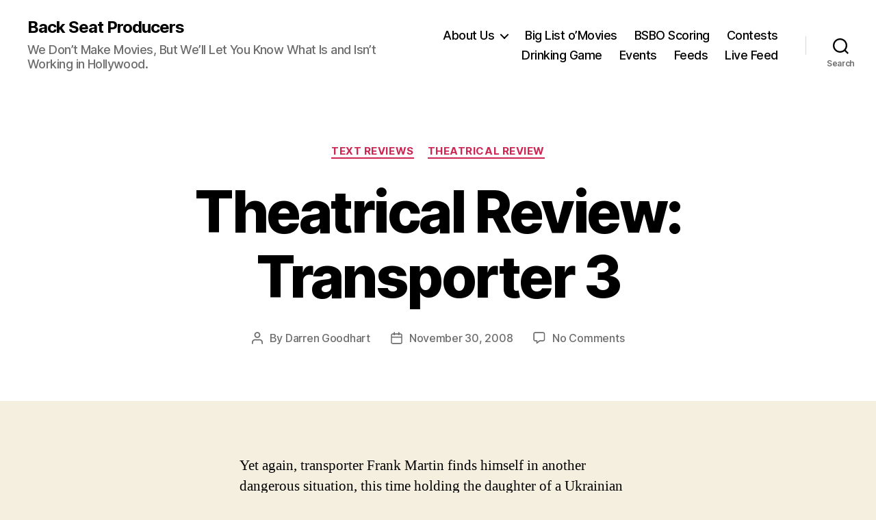

--- FILE ---
content_type: text/html; charset=UTF-8
request_url: http://backseatproducers.com/2008/11/30/theatrical-review-transporter-3/
body_size: 19910
content:
<!DOCTYPE html>

<html class="no-js" lang="en-US">

	<head>

		<meta charset="UTF-8">
		<meta name="viewport" content="width=device-width, initial-scale=1.0" >

		<link rel="profile" href="https://gmpg.org/xfn/11">

		<title>Theatrical Review:  Transporter 3 &#8211; Back Seat Producers</title>
<meta name='robots' content='max-image-preview:large' />
<link rel="alternate" title="oEmbed (JSON)" type="application/json+oembed" href="http://backseatproducers.com/wp-json/oembed/1.0/embed?url=http%3A%2F%2Fbackseatproducers.com%2F2008%2F11%2F30%2Ftheatrical-review-transporter-3%2F" />
<link rel="alternate" title="oEmbed (XML)" type="text/xml+oembed" href="http://backseatproducers.com/wp-json/oembed/1.0/embed?url=http%3A%2F%2Fbackseatproducers.com%2F2008%2F11%2F30%2Ftheatrical-review-transporter-3%2F&#038;format=xml" />
<style id='wp-img-auto-sizes-contain-inline-css'>
img:is([sizes=auto i],[sizes^="auto," i]){contain-intrinsic-size:3000px 1500px}
/*# sourceURL=wp-img-auto-sizes-contain-inline-css */
</style>
<style id='wp-emoji-styles-inline-css'>

	img.wp-smiley, img.emoji {
		display: inline !important;
		border: none !important;
		box-shadow: none !important;
		height: 1em !important;
		width: 1em !important;
		margin: 0 0.07em !important;
		vertical-align: -0.1em !important;
		background: none !important;
		padding: 0 !important;
	}
/*# sourceURL=wp-emoji-styles-inline-css */
</style>
<link rel='stylesheet' id='wp-block-library-css' href='http://backseatproducers.com/wp-includes/css/dist/block-library/style.min.css?ver=39f73c84063e5d9a60513832003908dd' media='all' />
<style id='global-styles-inline-css'>
:root{--wp--preset--aspect-ratio--square: 1;--wp--preset--aspect-ratio--4-3: 4/3;--wp--preset--aspect-ratio--3-4: 3/4;--wp--preset--aspect-ratio--3-2: 3/2;--wp--preset--aspect-ratio--2-3: 2/3;--wp--preset--aspect-ratio--16-9: 16/9;--wp--preset--aspect-ratio--9-16: 9/16;--wp--preset--color--black: #000000;--wp--preset--color--cyan-bluish-gray: #abb8c3;--wp--preset--color--white: #ffffff;--wp--preset--color--pale-pink: #f78da7;--wp--preset--color--vivid-red: #cf2e2e;--wp--preset--color--luminous-vivid-orange: #ff6900;--wp--preset--color--luminous-vivid-amber: #fcb900;--wp--preset--color--light-green-cyan: #7bdcb5;--wp--preset--color--vivid-green-cyan: #00d084;--wp--preset--color--pale-cyan-blue: #8ed1fc;--wp--preset--color--vivid-cyan-blue: #0693e3;--wp--preset--color--vivid-purple: #9b51e0;--wp--preset--color--accent: #cd2653;--wp--preset--color--primary: #000000;--wp--preset--color--secondary: #6d6d6d;--wp--preset--color--subtle-background: #dcd7ca;--wp--preset--color--background: #f5efe0;--wp--preset--gradient--vivid-cyan-blue-to-vivid-purple: linear-gradient(135deg,rgb(6,147,227) 0%,rgb(155,81,224) 100%);--wp--preset--gradient--light-green-cyan-to-vivid-green-cyan: linear-gradient(135deg,rgb(122,220,180) 0%,rgb(0,208,130) 100%);--wp--preset--gradient--luminous-vivid-amber-to-luminous-vivid-orange: linear-gradient(135deg,rgb(252,185,0) 0%,rgb(255,105,0) 100%);--wp--preset--gradient--luminous-vivid-orange-to-vivid-red: linear-gradient(135deg,rgb(255,105,0) 0%,rgb(207,46,46) 100%);--wp--preset--gradient--very-light-gray-to-cyan-bluish-gray: linear-gradient(135deg,rgb(238,238,238) 0%,rgb(169,184,195) 100%);--wp--preset--gradient--cool-to-warm-spectrum: linear-gradient(135deg,rgb(74,234,220) 0%,rgb(151,120,209) 20%,rgb(207,42,186) 40%,rgb(238,44,130) 60%,rgb(251,105,98) 80%,rgb(254,248,76) 100%);--wp--preset--gradient--blush-light-purple: linear-gradient(135deg,rgb(255,206,236) 0%,rgb(152,150,240) 100%);--wp--preset--gradient--blush-bordeaux: linear-gradient(135deg,rgb(254,205,165) 0%,rgb(254,45,45) 50%,rgb(107,0,62) 100%);--wp--preset--gradient--luminous-dusk: linear-gradient(135deg,rgb(255,203,112) 0%,rgb(199,81,192) 50%,rgb(65,88,208) 100%);--wp--preset--gradient--pale-ocean: linear-gradient(135deg,rgb(255,245,203) 0%,rgb(182,227,212) 50%,rgb(51,167,181) 100%);--wp--preset--gradient--electric-grass: linear-gradient(135deg,rgb(202,248,128) 0%,rgb(113,206,126) 100%);--wp--preset--gradient--midnight: linear-gradient(135deg,rgb(2,3,129) 0%,rgb(40,116,252) 100%);--wp--preset--font-size--small: 18px;--wp--preset--font-size--medium: 20px;--wp--preset--font-size--large: 26.25px;--wp--preset--font-size--x-large: 42px;--wp--preset--font-size--normal: 21px;--wp--preset--font-size--larger: 32px;--wp--preset--spacing--20: 0.44rem;--wp--preset--spacing--30: 0.67rem;--wp--preset--spacing--40: 1rem;--wp--preset--spacing--50: 1.5rem;--wp--preset--spacing--60: 2.25rem;--wp--preset--spacing--70: 3.38rem;--wp--preset--spacing--80: 5.06rem;--wp--preset--shadow--natural: 6px 6px 9px rgba(0, 0, 0, 0.2);--wp--preset--shadow--deep: 12px 12px 50px rgba(0, 0, 0, 0.4);--wp--preset--shadow--sharp: 6px 6px 0px rgba(0, 0, 0, 0.2);--wp--preset--shadow--outlined: 6px 6px 0px -3px rgb(255, 255, 255), 6px 6px rgb(0, 0, 0);--wp--preset--shadow--crisp: 6px 6px 0px rgb(0, 0, 0);}:where(.is-layout-flex){gap: 0.5em;}:where(.is-layout-grid){gap: 0.5em;}body .is-layout-flex{display: flex;}.is-layout-flex{flex-wrap: wrap;align-items: center;}.is-layout-flex > :is(*, div){margin: 0;}body .is-layout-grid{display: grid;}.is-layout-grid > :is(*, div){margin: 0;}:where(.wp-block-columns.is-layout-flex){gap: 2em;}:where(.wp-block-columns.is-layout-grid){gap: 2em;}:where(.wp-block-post-template.is-layout-flex){gap: 1.25em;}:where(.wp-block-post-template.is-layout-grid){gap: 1.25em;}.has-black-color{color: var(--wp--preset--color--black) !important;}.has-cyan-bluish-gray-color{color: var(--wp--preset--color--cyan-bluish-gray) !important;}.has-white-color{color: var(--wp--preset--color--white) !important;}.has-pale-pink-color{color: var(--wp--preset--color--pale-pink) !important;}.has-vivid-red-color{color: var(--wp--preset--color--vivid-red) !important;}.has-luminous-vivid-orange-color{color: var(--wp--preset--color--luminous-vivid-orange) !important;}.has-luminous-vivid-amber-color{color: var(--wp--preset--color--luminous-vivid-amber) !important;}.has-light-green-cyan-color{color: var(--wp--preset--color--light-green-cyan) !important;}.has-vivid-green-cyan-color{color: var(--wp--preset--color--vivid-green-cyan) !important;}.has-pale-cyan-blue-color{color: var(--wp--preset--color--pale-cyan-blue) !important;}.has-vivid-cyan-blue-color{color: var(--wp--preset--color--vivid-cyan-blue) !important;}.has-vivid-purple-color{color: var(--wp--preset--color--vivid-purple) !important;}.has-black-background-color{background-color: var(--wp--preset--color--black) !important;}.has-cyan-bluish-gray-background-color{background-color: var(--wp--preset--color--cyan-bluish-gray) !important;}.has-white-background-color{background-color: var(--wp--preset--color--white) !important;}.has-pale-pink-background-color{background-color: var(--wp--preset--color--pale-pink) !important;}.has-vivid-red-background-color{background-color: var(--wp--preset--color--vivid-red) !important;}.has-luminous-vivid-orange-background-color{background-color: var(--wp--preset--color--luminous-vivid-orange) !important;}.has-luminous-vivid-amber-background-color{background-color: var(--wp--preset--color--luminous-vivid-amber) !important;}.has-light-green-cyan-background-color{background-color: var(--wp--preset--color--light-green-cyan) !important;}.has-vivid-green-cyan-background-color{background-color: var(--wp--preset--color--vivid-green-cyan) !important;}.has-pale-cyan-blue-background-color{background-color: var(--wp--preset--color--pale-cyan-blue) !important;}.has-vivid-cyan-blue-background-color{background-color: var(--wp--preset--color--vivid-cyan-blue) !important;}.has-vivid-purple-background-color{background-color: var(--wp--preset--color--vivid-purple) !important;}.has-black-border-color{border-color: var(--wp--preset--color--black) !important;}.has-cyan-bluish-gray-border-color{border-color: var(--wp--preset--color--cyan-bluish-gray) !important;}.has-white-border-color{border-color: var(--wp--preset--color--white) !important;}.has-pale-pink-border-color{border-color: var(--wp--preset--color--pale-pink) !important;}.has-vivid-red-border-color{border-color: var(--wp--preset--color--vivid-red) !important;}.has-luminous-vivid-orange-border-color{border-color: var(--wp--preset--color--luminous-vivid-orange) !important;}.has-luminous-vivid-amber-border-color{border-color: var(--wp--preset--color--luminous-vivid-amber) !important;}.has-light-green-cyan-border-color{border-color: var(--wp--preset--color--light-green-cyan) !important;}.has-vivid-green-cyan-border-color{border-color: var(--wp--preset--color--vivid-green-cyan) !important;}.has-pale-cyan-blue-border-color{border-color: var(--wp--preset--color--pale-cyan-blue) !important;}.has-vivid-cyan-blue-border-color{border-color: var(--wp--preset--color--vivid-cyan-blue) !important;}.has-vivid-purple-border-color{border-color: var(--wp--preset--color--vivid-purple) !important;}.has-vivid-cyan-blue-to-vivid-purple-gradient-background{background: var(--wp--preset--gradient--vivid-cyan-blue-to-vivid-purple) !important;}.has-light-green-cyan-to-vivid-green-cyan-gradient-background{background: var(--wp--preset--gradient--light-green-cyan-to-vivid-green-cyan) !important;}.has-luminous-vivid-amber-to-luminous-vivid-orange-gradient-background{background: var(--wp--preset--gradient--luminous-vivid-amber-to-luminous-vivid-orange) !important;}.has-luminous-vivid-orange-to-vivid-red-gradient-background{background: var(--wp--preset--gradient--luminous-vivid-orange-to-vivid-red) !important;}.has-very-light-gray-to-cyan-bluish-gray-gradient-background{background: var(--wp--preset--gradient--very-light-gray-to-cyan-bluish-gray) !important;}.has-cool-to-warm-spectrum-gradient-background{background: var(--wp--preset--gradient--cool-to-warm-spectrum) !important;}.has-blush-light-purple-gradient-background{background: var(--wp--preset--gradient--blush-light-purple) !important;}.has-blush-bordeaux-gradient-background{background: var(--wp--preset--gradient--blush-bordeaux) !important;}.has-luminous-dusk-gradient-background{background: var(--wp--preset--gradient--luminous-dusk) !important;}.has-pale-ocean-gradient-background{background: var(--wp--preset--gradient--pale-ocean) !important;}.has-electric-grass-gradient-background{background: var(--wp--preset--gradient--electric-grass) !important;}.has-midnight-gradient-background{background: var(--wp--preset--gradient--midnight) !important;}.has-small-font-size{font-size: var(--wp--preset--font-size--small) !important;}.has-medium-font-size{font-size: var(--wp--preset--font-size--medium) !important;}.has-large-font-size{font-size: var(--wp--preset--font-size--large) !important;}.has-x-large-font-size{font-size: var(--wp--preset--font-size--x-large) !important;}
/*# sourceURL=global-styles-inline-css */
</style>

<style id='classic-theme-styles-inline-css'>
/*! This file is auto-generated */
.wp-block-button__link{color:#fff;background-color:#32373c;border-radius:9999px;box-shadow:none;text-decoration:none;padding:calc(.667em + 2px) calc(1.333em + 2px);font-size:1.125em}.wp-block-file__button{background:#32373c;color:#fff;text-decoration:none}
/*# sourceURL=/wp-includes/css/classic-themes.min.css */
</style>
<link rel='stylesheet' id='twentytwenty-style-css' href='http://backseatproducers.com/wp-content/themes/twentytwenty/style.css?ver=2.6' media='all' />
<style id='twentytwenty-style-inline-css'>
.color-accent,.color-accent-hover:hover,.color-accent-hover:focus,:root .has-accent-color,.has-drop-cap:not(:focus):first-letter,.wp-block-button.is-style-outline,a { color: #cd2653; }blockquote,.border-color-accent,.border-color-accent-hover:hover,.border-color-accent-hover:focus { border-color: #cd2653; }button,.button,.faux-button,.wp-block-button__link,.wp-block-file .wp-block-file__button,input[type="button"],input[type="reset"],input[type="submit"],.bg-accent,.bg-accent-hover:hover,.bg-accent-hover:focus,:root .has-accent-background-color,.comment-reply-link { background-color: #cd2653; }.fill-children-accent,.fill-children-accent * { fill: #cd2653; }body,.entry-title a,:root .has-primary-color { color: #000000; }:root .has-primary-background-color { background-color: #000000; }cite,figcaption,.wp-caption-text,.post-meta,.entry-content .wp-block-archives li,.entry-content .wp-block-categories li,.entry-content .wp-block-latest-posts li,.wp-block-latest-comments__comment-date,.wp-block-latest-posts__post-date,.wp-block-embed figcaption,.wp-block-image figcaption,.wp-block-pullquote cite,.comment-metadata,.comment-respond .comment-notes,.comment-respond .logged-in-as,.pagination .dots,.entry-content hr:not(.has-background),hr.styled-separator,:root .has-secondary-color { color: #6d6d6d; }:root .has-secondary-background-color { background-color: #6d6d6d; }pre,fieldset,input,textarea,table,table *,hr { border-color: #dcd7ca; }caption,code,code,kbd,samp,.wp-block-table.is-style-stripes tbody tr:nth-child(odd),:root .has-subtle-background-background-color { background-color: #dcd7ca; }.wp-block-table.is-style-stripes { border-bottom-color: #dcd7ca; }.wp-block-latest-posts.is-grid li { border-top-color: #dcd7ca; }:root .has-subtle-background-color { color: #dcd7ca; }body:not(.overlay-header) .primary-menu > li > a,body:not(.overlay-header) .primary-menu > li > .icon,.modal-menu a,.footer-menu a, .footer-widgets a:where(:not(.wp-block-button__link)),#site-footer .wp-block-button.is-style-outline,.wp-block-pullquote:before,.singular:not(.overlay-header) .entry-header a,.archive-header a,.header-footer-group .color-accent,.header-footer-group .color-accent-hover:hover { color: #cd2653; }.social-icons a,#site-footer button:not(.toggle),#site-footer .button,#site-footer .faux-button,#site-footer .wp-block-button__link,#site-footer .wp-block-file__button,#site-footer input[type="button"],#site-footer input[type="reset"],#site-footer input[type="submit"] { background-color: #cd2653; }.header-footer-group,body:not(.overlay-header) #site-header .toggle,.menu-modal .toggle { color: #000000; }body:not(.overlay-header) .primary-menu ul { background-color: #000000; }body:not(.overlay-header) .primary-menu > li > ul:after { border-bottom-color: #000000; }body:not(.overlay-header) .primary-menu ul ul:after { border-left-color: #000000; }.site-description,body:not(.overlay-header) .toggle-inner .toggle-text,.widget .post-date,.widget .rss-date,.widget_archive li,.widget_categories li,.widget cite,.widget_pages li,.widget_meta li,.widget_nav_menu li,.powered-by-wordpress,.footer-credits .privacy-policy,.to-the-top,.singular .entry-header .post-meta,.singular:not(.overlay-header) .entry-header .post-meta a { color: #6d6d6d; }.header-footer-group pre,.header-footer-group fieldset,.header-footer-group input,.header-footer-group textarea,.header-footer-group table,.header-footer-group table *,.footer-nav-widgets-wrapper,#site-footer,.menu-modal nav *,.footer-widgets-outer-wrapper,.footer-top { border-color: #dcd7ca; }.header-footer-group table caption,body:not(.overlay-header) .header-inner .toggle-wrapper::before { background-color: #dcd7ca; }
/*# sourceURL=twentytwenty-style-inline-css */
</style>
<link rel='stylesheet' id='twentytwenty-fonts-css' href='http://backseatproducers.com/wp-content/themes/twentytwenty/assets/css/font-inter.css?ver=2.6' media='all' />
<link rel='stylesheet' id='twentytwenty-print-style-css' href='http://backseatproducers.com/wp-content/themes/twentytwenty/print.css?ver=2.6' media='print' />
<script src="http://backseatproducers.com/wp-content/themes/twentytwenty/assets/js/index.js?ver=2.6" id="twentytwenty-js-js" defer data-wp-strategy="defer"></script>
<link rel="https://api.w.org/" href="http://backseatproducers.com/wp-json/" /><link rel="alternate" title="JSON" type="application/json" href="http://backseatproducers.com/wp-json/wp/v2/posts/426" /><link rel="EditURI" type="application/rsd+xml" title="RSD" href="http://backseatproducers.com/xmlrpc.php?rsd" />

<link rel="canonical" href="http://backseatproducers.com/2008/11/30/theatrical-review-transporter-3/" />
<link rel='shortlink' href='http://backseatproducers.com/?p=426' />
            <script type="text/javascript"><!--
                                function powerpress_pinw(pinw_url){window.open(pinw_url, 'PowerPressPlayer','toolbar=0,status=0,resizable=1,width=460,height=320');	return false;}
                //-->

                // tabnab protection
                window.addEventListener('load', function () {
                    // make all links have rel="noopener noreferrer"
                    document.querySelectorAll('a[target="_blank"]').forEach(link => {
                        link.setAttribute('rel', 'noopener noreferrer');
                    });
                });
            </script>
            	<script>document.documentElement.className = document.documentElement.className.replace( 'no-js', 'js' );</script>
	<link rel="icon" href="http://backseatproducers.com/wp-content/uploads/2008/06/cropped-bsp_temp1-32x32.jpg" sizes="32x32" />
<link rel="icon" href="http://backseatproducers.com/wp-content/uploads/2008/06/cropped-bsp_temp1-192x192.jpg" sizes="192x192" />
<link rel="apple-touch-icon" href="http://backseatproducers.com/wp-content/uploads/2008/06/cropped-bsp_temp1-180x180.jpg" />
<meta name="msapplication-TileImage" content="http://backseatproducers.com/wp-content/uploads/2008/06/cropped-bsp_temp1-270x270.jpg" />

	</head>

	<body class="wp-singular post-template-default single single-post postid-426 single-format-standard wp-embed-responsive wp-theme-twentytwenty singular enable-search-modal missing-post-thumbnail has-single-pagination showing-comments hide-avatars footer-top-visible">

		<a class="skip-link screen-reader-text" href="#site-content">Skip to the content</a>
		<header id="site-header" class="header-footer-group">

			<div class="header-inner section-inner">

				<div class="header-titles-wrapper">

					
						<button class="toggle search-toggle mobile-search-toggle" data-toggle-target=".search-modal" data-toggle-body-class="showing-search-modal" data-set-focus=".search-modal .search-field" aria-expanded="false">
							<span class="toggle-inner">
								<span class="toggle-icon">
									<svg class="svg-icon" aria-hidden="true" role="img" focusable="false" xmlns="http://www.w3.org/2000/svg" width="23" height="23" viewBox="0 0 23 23"><path d="M38.710696,48.0601792 L43,52.3494831 L41.3494831,54 L37.0601792,49.710696 C35.2632422,51.1481185 32.9839107,52.0076499 30.5038249,52.0076499 C24.7027226,52.0076499 20,47.3049272 20,41.5038249 C20,35.7027226 24.7027226,31 30.5038249,31 C36.3049272,31 41.0076499,35.7027226 41.0076499,41.5038249 C41.0076499,43.9839107 40.1481185,46.2632422 38.710696,48.0601792 Z M36.3875844,47.1716785 C37.8030221,45.7026647 38.6734666,43.7048964 38.6734666,41.5038249 C38.6734666,36.9918565 35.0157934,33.3341833 30.5038249,33.3341833 C25.9918565,33.3341833 22.3341833,36.9918565 22.3341833,41.5038249 C22.3341833,46.0157934 25.9918565,49.6734666 30.5038249,49.6734666 C32.7048964,49.6734666 34.7026647,48.8030221 36.1716785,47.3875844 C36.2023931,47.347638 36.2360451,47.3092237 36.2726343,47.2726343 C36.3092237,47.2360451 36.347638,47.2023931 36.3875844,47.1716785 Z" transform="translate(-20 -31)" /></svg>								</span>
								<span class="toggle-text">Search</span>
							</span>
						</button><!-- .search-toggle -->

					
					<div class="header-titles">

						<div class="site-title faux-heading"><a href="http://backseatproducers.com/">Back Seat Producers</a></div><div class="site-description">We Don’t Make Movies, But We’ll Let You Know What Is and Isn’t Working in Hollywood.</div><!-- .site-description -->
					</div><!-- .header-titles -->

					<button class="toggle nav-toggle mobile-nav-toggle" data-toggle-target=".menu-modal"  data-toggle-body-class="showing-menu-modal" aria-expanded="false" data-set-focus=".close-nav-toggle">
						<span class="toggle-inner">
							<span class="toggle-icon">
								<svg class="svg-icon" aria-hidden="true" role="img" focusable="false" xmlns="http://www.w3.org/2000/svg" width="26" height="7" viewBox="0 0 26 7"><path fill-rule="evenodd" d="M332.5,45 C330.567003,45 329,43.4329966 329,41.5 C329,39.5670034 330.567003,38 332.5,38 C334.432997,38 336,39.5670034 336,41.5 C336,43.4329966 334.432997,45 332.5,45 Z M342,45 C340.067003,45 338.5,43.4329966 338.5,41.5 C338.5,39.5670034 340.067003,38 342,38 C343.932997,38 345.5,39.5670034 345.5,41.5 C345.5,43.4329966 343.932997,45 342,45 Z M351.5,45 C349.567003,45 348,43.4329966 348,41.5 C348,39.5670034 349.567003,38 351.5,38 C353.432997,38 355,39.5670034 355,41.5 C355,43.4329966 353.432997,45 351.5,45 Z" transform="translate(-329 -38)" /></svg>							</span>
							<span class="toggle-text">Menu</span>
						</span>
					</button><!-- .nav-toggle -->

				</div><!-- .header-titles-wrapper -->

				<div class="header-navigation-wrapper">

					
							<nav class="primary-menu-wrapper" aria-label="Horizontal">

								<ul class="primary-menu reset-list-style">

								<li class="page_item page-item-236 page_item_has_children menu-item-has-children"><a href="http://backseatproducers.com/about-us/">About Us</a><span class="icon"></span>
<ul class='children'>
	<li class="page_item page-item-5888"><a href="http://backseatproducers.com/about-us/the-bsp-commandments/">The BSP Commandments</a></li>
</ul>
</li>
<li class="page_item page-item-155"><a href="http://backseatproducers.com/big-list-omovies/">Big List o&#8217;Movies</a></li>
<li class="page_item page-item-966"><a href="http://backseatproducers.com/bsbo-scoring/">BSBO Scoring</a></li>
<li class="page_item page-item-148"><a href="http://backseatproducers.com/contests/">Contests</a></li>
<li class="page_item page-item-961"><a href="http://backseatproducers.com/drinking-game/">Drinking Game</a></li>
<li class="page_item page-item-259"><a href="http://backseatproducers.com/events/">Events</a></li>
<li class="page_item page-item-853"><a href="http://backseatproducers.com/feeds/">Feeds</a></li>
<li class="page_item page-item-3249"><a href="http://backseatproducers.com/livefeed/">Live Feed</a></li>

								</ul>

							</nav><!-- .primary-menu-wrapper -->

						
						<div class="header-toggles hide-no-js">

						
							<div class="toggle-wrapper search-toggle-wrapper">

								<button class="toggle search-toggle desktop-search-toggle" data-toggle-target=".search-modal" data-toggle-body-class="showing-search-modal" data-set-focus=".search-modal .search-field" aria-expanded="false">
									<span class="toggle-inner">
										<svg class="svg-icon" aria-hidden="true" role="img" focusable="false" xmlns="http://www.w3.org/2000/svg" width="23" height="23" viewBox="0 0 23 23"><path d="M38.710696,48.0601792 L43,52.3494831 L41.3494831,54 L37.0601792,49.710696 C35.2632422,51.1481185 32.9839107,52.0076499 30.5038249,52.0076499 C24.7027226,52.0076499 20,47.3049272 20,41.5038249 C20,35.7027226 24.7027226,31 30.5038249,31 C36.3049272,31 41.0076499,35.7027226 41.0076499,41.5038249 C41.0076499,43.9839107 40.1481185,46.2632422 38.710696,48.0601792 Z M36.3875844,47.1716785 C37.8030221,45.7026647 38.6734666,43.7048964 38.6734666,41.5038249 C38.6734666,36.9918565 35.0157934,33.3341833 30.5038249,33.3341833 C25.9918565,33.3341833 22.3341833,36.9918565 22.3341833,41.5038249 C22.3341833,46.0157934 25.9918565,49.6734666 30.5038249,49.6734666 C32.7048964,49.6734666 34.7026647,48.8030221 36.1716785,47.3875844 C36.2023931,47.347638 36.2360451,47.3092237 36.2726343,47.2726343 C36.3092237,47.2360451 36.347638,47.2023931 36.3875844,47.1716785 Z" transform="translate(-20 -31)" /></svg>										<span class="toggle-text">Search</span>
									</span>
								</button><!-- .search-toggle -->

							</div>

							
						</div><!-- .header-toggles -->
						
				</div><!-- .header-navigation-wrapper -->

			</div><!-- .header-inner -->

			<div class="search-modal cover-modal header-footer-group" data-modal-target-string=".search-modal" role="dialog" aria-modal="true" aria-label="Search">

	<div class="search-modal-inner modal-inner">

		<div class="section-inner">

			<form role="search" aria-label="Search for:" method="get" class="search-form" action="http://backseatproducers.com/">
	<label for="search-form-1">
		<span class="screen-reader-text">
			Search for:		</span>
		<input type="search" id="search-form-1" class="search-field" placeholder="Search &hellip;" value="" name="s" />
	</label>
	<input type="submit" class="search-submit" value="Search" />
</form>

			<button class="toggle search-untoggle close-search-toggle fill-children-current-color" data-toggle-target=".search-modal" data-toggle-body-class="showing-search-modal" data-set-focus=".search-modal .search-field">
				<span class="screen-reader-text">
					Close search				</span>
				<svg class="svg-icon" aria-hidden="true" role="img" focusable="false" xmlns="http://www.w3.org/2000/svg" width="16" height="16" viewBox="0 0 16 16"><polygon fill="" fill-rule="evenodd" points="6.852 7.649 .399 1.195 1.445 .149 7.899 6.602 14.352 .149 15.399 1.195 8.945 7.649 15.399 14.102 14.352 15.149 7.899 8.695 1.445 15.149 .399 14.102" /></svg>			</button><!-- .search-toggle -->

		</div><!-- .section-inner -->

	</div><!-- .search-modal-inner -->

</div><!-- .menu-modal -->

		</header><!-- #site-header -->

		
<div class="menu-modal cover-modal header-footer-group" data-modal-target-string=".menu-modal">

	<div class="menu-modal-inner modal-inner">

		<div class="menu-wrapper section-inner">

			<div class="menu-top">

				<button class="toggle close-nav-toggle fill-children-current-color" data-toggle-target=".menu-modal" data-toggle-body-class="showing-menu-modal" data-set-focus=".menu-modal">
					<span class="toggle-text">Close Menu</span>
					<svg class="svg-icon" aria-hidden="true" role="img" focusable="false" xmlns="http://www.w3.org/2000/svg" width="16" height="16" viewBox="0 0 16 16"><polygon fill="" fill-rule="evenodd" points="6.852 7.649 .399 1.195 1.445 .149 7.899 6.602 14.352 .149 15.399 1.195 8.945 7.649 15.399 14.102 14.352 15.149 7.899 8.695 1.445 15.149 .399 14.102" /></svg>				</button><!-- .nav-toggle -->

				
					<nav class="mobile-menu" aria-label="Mobile">

						<ul class="modal-menu reset-list-style">

						<li class="page_item page-item-236 page_item_has_children menu-item-has-children"><div class="ancestor-wrapper"><a href="http://backseatproducers.com/about-us/">About Us</a><button class="toggle sub-menu-toggle fill-children-current-color" data-toggle-target=".menu-modal .page-item-236 > ul" data-toggle-type="slidetoggle" data-toggle-duration="250" aria-expanded="false"><span class="screen-reader-text">Show sub menu</span><svg class="svg-icon" aria-hidden="true" role="img" focusable="false" xmlns="http://www.w3.org/2000/svg" width="20" height="12" viewBox="0 0 20 12"><polygon fill="" fill-rule="evenodd" points="1319.899 365.778 1327.678 358 1329.799 360.121 1319.899 370.021 1310 360.121 1312.121 358" transform="translate(-1310 -358)" /></svg></button></div><!-- .ancestor-wrapper -->
<ul class='children'>
	<li class="page_item page-item-5888"><div class="ancestor-wrapper"><a href="http://backseatproducers.com/about-us/the-bsp-commandments/">The BSP Commandments</a></div><!-- .ancestor-wrapper --></li>
</ul>
</li>
<li class="page_item page-item-155"><div class="ancestor-wrapper"><a href="http://backseatproducers.com/big-list-omovies/">Big List o&#8217;Movies</a></div><!-- .ancestor-wrapper --></li>
<li class="page_item page-item-966"><div class="ancestor-wrapper"><a href="http://backseatproducers.com/bsbo-scoring/">BSBO Scoring</a></div><!-- .ancestor-wrapper --></li>
<li class="page_item page-item-148"><div class="ancestor-wrapper"><a href="http://backseatproducers.com/contests/">Contests</a></div><!-- .ancestor-wrapper --></li>
<li class="page_item page-item-961"><div class="ancestor-wrapper"><a href="http://backseatproducers.com/drinking-game/">Drinking Game</a></div><!-- .ancestor-wrapper --></li>
<li class="page_item page-item-259"><div class="ancestor-wrapper"><a href="http://backseatproducers.com/events/">Events</a></div><!-- .ancestor-wrapper --></li>
<li class="page_item page-item-853"><div class="ancestor-wrapper"><a href="http://backseatproducers.com/feeds/">Feeds</a></div><!-- .ancestor-wrapper --></li>
<li class="page_item page-item-3249"><div class="ancestor-wrapper"><a href="http://backseatproducers.com/livefeed/">Live Feed</a></div><!-- .ancestor-wrapper --></li>

						</ul>

					</nav>

					
			</div><!-- .menu-top -->

			<div class="menu-bottom">

				
			</div><!-- .menu-bottom -->

		</div><!-- .menu-wrapper -->

	</div><!-- .menu-modal-inner -->

</div><!-- .menu-modal -->

<main id="site-content">

	
<article class="post-426 post type-post status-publish format-standard hentry category-reviews category-theatrical-review" id="post-426">

	
<header class="entry-header has-text-align-center header-footer-group">

	<div class="entry-header-inner section-inner medium">

		
			<div class="entry-categories">
				<span class="screen-reader-text">
					Categories				</span>
				<div class="entry-categories-inner">
					<a href="http://backseatproducers.com/category/reviews/" rel="category tag">Text Reviews</a> <a href="http://backseatproducers.com/category/reviews/theatrical-review/" rel="category tag">Theatrical Review</a>				</div><!-- .entry-categories-inner -->
			</div><!-- .entry-categories -->

			<h1 class="entry-title">Theatrical Review:  Transporter 3</h1>
		<div class="post-meta-wrapper post-meta-single post-meta-single-top">

			<ul class="post-meta">

									<li class="post-author meta-wrapper">
						<span class="meta-icon">
							<span class="screen-reader-text">
								Post author							</span>
							<svg class="svg-icon" aria-hidden="true" role="img" focusable="false" xmlns="http://www.w3.org/2000/svg" width="18" height="20" viewBox="0 0 18 20"><path fill="" d="M18,19 C18,19.5522847 17.5522847,20 17,20 C16.4477153,20 16,19.5522847 16,19 L16,17 C16,15.3431458 14.6568542,14 13,14 L5,14 C3.34314575,14 2,15.3431458 2,17 L2,19 C2,19.5522847 1.55228475,20 1,20 C0.44771525,20 0,19.5522847 0,19 L0,17 C0,14.2385763 2.23857625,12 5,12 L13,12 C15.7614237,12 18,14.2385763 18,17 L18,19 Z M9,10 C6.23857625,10 4,7.76142375 4,5 C4,2.23857625 6.23857625,0 9,0 C11.7614237,0 14,2.23857625 14,5 C14,7.76142375 11.7614237,10 9,10 Z M9,8 C10.6568542,8 12,6.65685425 12,5 C12,3.34314575 10.6568542,2 9,2 C7.34314575,2 6,3.34314575 6,5 C6,6.65685425 7.34314575,8 9,8 Z" /></svg>						</span>
						<span class="meta-text">
							By <a href="http://backseatproducers.com/author/darren-goodhart/">Darren Goodhart</a>						</span>
					</li>
										<li class="post-date meta-wrapper">
						<span class="meta-icon">
							<span class="screen-reader-text">
								Post date							</span>
							<svg class="svg-icon" aria-hidden="true" role="img" focusable="false" xmlns="http://www.w3.org/2000/svg" width="18" height="19" viewBox="0 0 18 19"><path fill="" d="M4.60069444,4.09375 L3.25,4.09375 C2.47334957,4.09375 1.84375,4.72334957 1.84375,5.5 L1.84375,7.26736111 L16.15625,7.26736111 L16.15625,5.5 C16.15625,4.72334957 15.5266504,4.09375 14.75,4.09375 L13.3993056,4.09375 L13.3993056,4.55555556 C13.3993056,5.02154581 13.0215458,5.39930556 12.5555556,5.39930556 C12.0895653,5.39930556 11.7118056,5.02154581 11.7118056,4.55555556 L11.7118056,4.09375 L6.28819444,4.09375 L6.28819444,4.55555556 C6.28819444,5.02154581 5.9104347,5.39930556 5.44444444,5.39930556 C4.97845419,5.39930556 4.60069444,5.02154581 4.60069444,4.55555556 L4.60069444,4.09375 Z M6.28819444,2.40625 L11.7118056,2.40625 L11.7118056,1 C11.7118056,0.534009742 12.0895653,0.15625 12.5555556,0.15625 C13.0215458,0.15625 13.3993056,0.534009742 13.3993056,1 L13.3993056,2.40625 L14.75,2.40625 C16.4586309,2.40625 17.84375,3.79136906 17.84375,5.5 L17.84375,15.875 C17.84375,17.5836309 16.4586309,18.96875 14.75,18.96875 L3.25,18.96875 C1.54136906,18.96875 0.15625,17.5836309 0.15625,15.875 L0.15625,5.5 C0.15625,3.79136906 1.54136906,2.40625 3.25,2.40625 L4.60069444,2.40625 L4.60069444,1 C4.60069444,0.534009742 4.97845419,0.15625 5.44444444,0.15625 C5.9104347,0.15625 6.28819444,0.534009742 6.28819444,1 L6.28819444,2.40625 Z M1.84375,8.95486111 L1.84375,15.875 C1.84375,16.6516504 2.47334957,17.28125 3.25,17.28125 L14.75,17.28125 C15.5266504,17.28125 16.15625,16.6516504 16.15625,15.875 L16.15625,8.95486111 L1.84375,8.95486111 Z" /></svg>						</span>
						<span class="meta-text">
							<a href="http://backseatproducers.com/2008/11/30/theatrical-review-transporter-3/">November 30, 2008</a>
						</span>
					</li>
										<li class="post-comment-link meta-wrapper">
						<span class="meta-icon">
							<svg class="svg-icon" aria-hidden="true" role="img" focusable="false" xmlns="http://www.w3.org/2000/svg" width="19" height="19" viewBox="0 0 19 19"><path d="M9.43016863,13.2235931 C9.58624731,13.094699 9.7823475,13.0241935 9.98476849,13.0241935 L15.0564516,13.0241935 C15.8581553,13.0241935 16.5080645,12.3742843 16.5080645,11.5725806 L16.5080645,3.44354839 C16.5080645,2.64184472 15.8581553,1.99193548 15.0564516,1.99193548 L3.44354839,1.99193548 C2.64184472,1.99193548 1.99193548,2.64184472 1.99193548,3.44354839 L1.99193548,11.5725806 C1.99193548,12.3742843 2.64184472,13.0241935 3.44354839,13.0241935 L5.76612903,13.0241935 C6.24715123,13.0241935 6.63709677,13.4141391 6.63709677,13.8951613 L6.63709677,15.5301903 L9.43016863,13.2235931 Z M3.44354839,14.766129 C1.67980032,14.766129 0.25,13.3363287 0.25,11.5725806 L0.25,3.44354839 C0.25,1.67980032 1.67980032,0.25 3.44354839,0.25 L15.0564516,0.25 C16.8201997,0.25 18.25,1.67980032 18.25,3.44354839 L18.25,11.5725806 C18.25,13.3363287 16.8201997,14.766129 15.0564516,14.766129 L10.2979143,14.766129 L6.32072889,18.0506004 C5.75274472,18.5196577 4.89516129,18.1156602 4.89516129,17.3790323 L4.89516129,14.766129 L3.44354839,14.766129 Z" /></svg>						</span>
						<span class="meta-text">
							<a href="http://backseatproducers.com/2008/11/30/theatrical-review-transporter-3/#respond">No Comments<span class="screen-reader-text"> on Theatrical Review:  Transporter 3</span></a>						</span>
					</li>
					
			</ul><!-- .post-meta -->

		</div><!-- .post-meta-wrapper -->

		
	</div><!-- .entry-header-inner -->

</header><!-- .entry-header -->

	<div class="post-inner thin ">

		<div class="entry-content">

			<p>Yet again, transporter Frank Martin finds himself in another dangerous situation, this time holding the daughter of a Ukrainian Prime Minister in tow, while an &#8220;evil corporation&#8221; is negotiating with him (the Prime Minister) to store their environmental waste, against his wishes, of course.  The only catch, Frank and the girl, Valentina both have explosive devices attached to their wrists triggered to go off if they go further than 75 feet away from Frank&#8217;s car.</p>
<p>Now I really like the first two Transporter movies from director Louis Letterier and producer/writer Luc Besson, they&#8217;re just some good mindless fun, and for the most part, so is <strong>Transporter 3</strong> this time with director Olivier Megaton (that&#8217;s his name) helming the action.  And the action here is pretty darn good for the most part, but this film does have it&#8217;s draggy moments.</p>
<p>And most of those moments involve Frank&#8217;s &#8220;package,&#8221; the girl, Valentina, who is strictly his opposite number, a party girl who wants Frank to satisfy her in what she believes are her final moments alive.  She&#8217;s pretty much the typical Luc Besson &#8220;heroin chic&#8221; type of girl, and this might not be so bad if the actress involved had any charisma or actual beauty to her, but mostly she comes off as an annoying skank, except for the final scene in the film.</p>
<p>Jason Statham reprises his role as Frank Martin and as always, Statham is solid as a rock.  I make no apologies, I&#8217;m a huge fan of the guy and he&#8217;s had a pretty good year, not only being in this and <em>Death Race,</em> but also in what is one of the very best movies of 2008, <em>The Bank Job.</em>  He&#8217;s always fun to watch and pretty much, if he&#8217;s in it, I&#8217;ll probably see it.  François Berléand is back as Frank&#8217;s friend, Inspector Tarconi, and he&#8217;s solid as well.  New to the series this time is Jeroen Krabbe (who I haven&#8217;t seen in anything in quite awhile, it used to be every time I was turning around he was in something- most notable in <em>The Fugitive</em>) as the Ukrainian Prime Minister, and the always reliable Robert Knepper as Johnson, the man pulling the strings on Frank, our villain of the piece.  Most know Knepper as Tea-Bag each week on <em>Prison Break</em> and he&#8217;s just a great character guy and I hope he ends up in more movies.  But as I said above, the biggest problem here is the actress who plays Valentina, Natalya Rudakova, who just has zero charisma, stilted English that sounds more like reading lines than anything else, and in my own opinion, just not that attractive at all.  Some scenes in particular, especially when she&#8217;s trying to distract Frank from doing his job, you just want him to knock her out so we can get back to the action.</p>
<p>It&#8217;s not bad in the end, but it&#8217;s probably the weakest of the <em>Transporter</em> movies thus far, but hopefully it&#8217;ll still do well enough so that Luc Besson and company will still keep making them.  If you like these movies, I expect that you&#8217;ll probably like this as well, though your mileage may vary with the Valentina character.</p>

		</div><!-- .entry-content -->

	</div><!-- .post-inner -->

	<div class="section-inner">
		<div class="author-bio">
	<div class="author-title-wrapper">
		<div class="author-avatar vcard">
					</div>
		<h2 class="author-title heading-size-4">
			By Darren Goodhart		</h2>
	</div><!-- .author-name -->
	<div class="author-description">
		<p>Darren Goodhart is a 44-year old St. Louis-based Graphic Designer and Illustrator (and former comic book artist) who's been seeing movies all his life, but on an almost weekly basis in theatres for the last 20 years and owns nearly 1,000 DVDs for his home theatre.  He's learned a lot about film over the 20 year period, and has taken his appreciation beyond the mainstream.  His favorite types of film are mostly genre entertainment, but he also enjoys a wide range of drama, action and cult-y stuff from around the world, and is currently re-discovering a love affair with lower budget exploitation and genre films from the 70s and early 80s.  He doesn't try to just dismiss any film, but if there's a bias against one, he'll certainly tell you that in the space of his reviews.</p>
		<a class="author-link" href="http://backseatproducers.com/author/darren-goodhart/" rel="author">
			View Archive <span aria-hidden="true">&rarr;</span>		</a>
	</div><!-- .author-description -->
</div><!-- .author-bio -->
	
	</div><!-- .section-inner -->

	
	<nav class="pagination-single section-inner" aria-label="Post">

		<hr class="styled-separator is-style-wide" aria-hidden="true" />

		<div class="pagination-single-inner">

			
				<a class="previous-post" href="http://backseatproducers.com/2008/11/26/news-briefs-23/">
					<span class="arrow" aria-hidden="true">&larr;</span>
					<span class="title"><span class="title-inner">News Briefs</span></span>
				</a>

				
				<a class="next-post" href="http://backseatproducers.com/2008/12/01/thanksgiving-weekend-box-office-for-november-26-30/">
					<span class="arrow" aria-hidden="true">&rarr;</span>
						<span class="title"><span class="title-inner">Thanksgiving Weekend Box Office For November 26 &#8211; 30</span></span>
				</a>
				
		</div><!-- .pagination-single-inner -->

		<hr class="styled-separator is-style-wide" aria-hidden="true" />

	</nav><!-- .pagination-single -->

	
		<div class="comments-wrapper section-inner">

				<div id="respond" class="comment-respond">
		<h2 id="reply-title" class="comment-reply-title">Leave a Reply <small><a rel="nofollow" id="cancel-comment-reply-link" href="/2008/11/30/theatrical-review-transporter-3/#respond" style="display:none;">Cancel reply</a></small></h2><form action="http://backseatproducers.com/wp-comments-post.php" method="post" id="commentform" class="section-inner thin max-percentage"><p class="comment-notes"><span id="email-notes">Your email address will not be published.</span> <span class="required-field-message">Required fields are marked <span class="required">*</span></span></p><p class="comment-form-comment"><label for="comment">Comment <span class="required">*</span></label> <textarea id="comment" name="comment" cols="45" rows="8" maxlength="65525" required></textarea></p><p class="comment-form-author"><label for="author">Name <span class="required">*</span></label> <input id="author" name="author" type="text" value="" size="30" maxlength="245" autocomplete="name" required /></p>
<p class="comment-form-email"><label for="email">Email <span class="required">*</span></label> <input id="email" name="email" type="email" value="" size="30" maxlength="100" aria-describedby="email-notes" autocomplete="email" required /></p>
<p class="comment-form-url"><label for="url">Website</label> <input id="url" name="url" type="url" value="" size="30" maxlength="200" autocomplete="url" /></p>
<p class="form-submit"><input name="submit" type="submit" id="submit" class="submit" value="Post Comment" /> <input type='hidden' name='comment_post_ID' value='426' id='comment_post_ID' />
<input type='hidden' name='comment_parent' id='comment_parent' value='0' />
</p><p style="display: none;"><input type="hidden" id="akismet_comment_nonce" name="akismet_comment_nonce" value="6826c1a06e" /></p><p style="display: none !important;" class="akismet-fields-container" data-prefix="ak_"><label>&#916;<textarea name="ak_hp_textarea" cols="45" rows="8" maxlength="100"></textarea></label><input type="hidden" id="ak_js_1" name="ak_js" value="158"/><script>document.getElementById( "ak_js_1" ).setAttribute( "value", ( new Date() ).getTime() );</script></p></form>	</div><!-- #respond -->
	
		</div><!-- .comments-wrapper -->

		
</article><!-- .post -->

</main><!-- #site-content -->


	<div class="footer-nav-widgets-wrapper header-footer-group">

		<div class="footer-inner section-inner">

			
			
				<aside class="footer-widgets-outer-wrapper">

					<div class="footer-widgets-wrapper">

						
							<div class="footer-widgets column-one grid-item">
								<div class="widget widget_text"><div class="widget-content"><h2 class="widget-title subheading heading-size-3">Buy us a drink</h2>			<div class="textwidget"><form action="https://www.paypal.com/cgi-bin/webscr" method="post">
				<input type="hidden" name="cmd" value="_s-xclick">
				<input type="image" src="https://www.paypal.com/en_US/i/btn/x-click-but21.gif" border="0" name="submit" alt="Make payments with PayPal - it's fast, free and secure!">
				<img alt="" border="0" src="https://www.paypal.com/en_US/i/scr/pixel.gif" width="1" height="1">
				<input type="hidden" name="encrypted" value="-----BEGIN [base64]/lBPWhHRRQ0ZQkVxQ25t7WUGkwGpSnqB8txGtkc0wuWoCy2dLNAVoNS/VPHPLcZm0dVEqAV09wwu/[base64]//[base64]/ETMS1ycjtkpkvjXZe9k+6CieLuLsPumsJ7QC1odNz3sJiCbs2wC0nLE0uLGaEtXynIgRqIddYCHx88pb5HTXv4SZeuv0Rqq4+axW9PLAAATU8w04qqjaSXgbGLP3NmohqM6bV9kZZwZLR/klDaQGo1u9uDb9lr4Yn+rBQIDAQABo4HuMIHrMB0GA1UdDgQWBBSWn3y7xm8XvVk/UtcKG+wQ1mSUazCBuwYDVR0jBIGzMIGwgBSWn3y7xm8XvVk/[base64]/zANBgkqhkiG9w0BAQUFAAOBgQCBXzpWmoBa5e9fo6ujionW1hUhPkOBakTr3YCDjbYfvJEiv/2P+IobhOGJr85+XHhN0v4gUkEDI8r2/rNk1m0GA8HKddvTjyGw/XqXa+LSTlDYkqI8OwR8GEYj4efEtcRpRYBxV8KxAW93YDWzFGvruKnnLbDAF6VR5w/[base64]/ViWTzvE9V1sDQaIIR3DnU6v3tYAX8+FiR3kol6q3om4QHlTrcJEB5tez3blQLyNqqqvsnq8hAJeBC/ehxcN3dn1/ItQ3+qLkAq9RIQkQ==-----END PKCS7-----
">
			</form></div>
		</div></div><div class="widget widget_text"><div class="widget-content"><h2 class="widget-title subheading heading-size-3">Contact Us</h2>			<div class="textwidget"><object type="application/x-shockwave-flash" data="https://clients4.google.com/voice/embed/webCallButton"><param name="movie" value="https://clients4.google.com/voice/embed/webCallButton" /><param name="wmode" value="transparent" /><param name="FlashVars" value="id=d079fc34f0488d423e00071aff7ce08991c8f234&style=0" /></object>
				</center>
				Voice Mail: 618.207.4794
<br>
				Email: tony@
<br>
				Email: adam@
<br>
				Email: darrell@
<br>
				Email: tony2@
<br>
				Forum: <a href="http://spookyouthouse.com/forum/index.php?board=86.0">Here it is!</a></div>
		</div></div><div class="widget widget_text"><div class="widget-content"><h2 class="widget-title subheading heading-size-3">Subscribe</h2>			<div class="textwidget"><a href="http://itunes.apple.com/podcast/back-seat-producers/id153777483">Subscribe with Itunes</a>
<br>
<a href="http://www.backseatproducers.com/feed/">Subscribe to Everything</a>
<br>
<a href="http://www.backseatproducers.com/category/shows/feed/">Subscribe to Podcasts</a>
<br>
<a href="http://feeds.feedburner.com/BackSeatBookClub">Subscribe to Back Seat Book Club(ONLY)</a>
<br>
<a href="http://feeds.feedburner.com/BackSeatBoxOffice">Subscribe to Back Seat Box Office (ONLY)</a>
<br>
<a href="http://feeds.feedburner.com/BackSeatProducers">Subscribe to Back Seat Producers (ONLY)</a>
<br>
<a href="http://feeds.feedburner.com/BackSeatQuickies">Subscribe to Back Seat Quickies (ONLY)</a>
<br>
<br>
To access older episodes visit our <a href="http://backseatproducers.com/feeds/">Feeds Page</a> and subscribe to Seasons 1-7 (We are currently in Season 7)</div>
		</div></div><div class="widget widget_links"><div class="widget-content"><h2 class="widget-title subheading heading-size-3">BSP Side Projects</h2>
	<ul class='xoxo blogroll'>
<li><a href="http://unaskedquestion.com/the-storm-cloud/">The Storm Cloud &#8211; An Anthology published, edited and featuring stories by the hosts.</a></li>

	</ul>
</div></div>
<div class="widget widget_links"><div class="widget-content"><h2 class="widget-title subheading heading-size-3">Favorite Sites</h2>
	<ul class='xoxo blogroll'>
<li><a href="http://boxofficemojo.com/" title="One of our sources for BSBO.">Box Office Mojo</a></li>
<li><a href="http://www.dlnexus.com" title="Hi Trampas!">DragonLance Canticle</a></li>
<li><a href="http://glassesgirls.blogspot.com" title="Hey, Melanie!">Girls with Glasses Blog</a></li>
<li><a href="http://www.hsx.com" title="It&#8217;s a fun little game.">Hollywood Stock Exchange</a></li>
<li><a href="http://www.irontyrants.com" title="Luke&#8217;s game. It rocks HARD!">Iron Tyrants</a></li>
<li><a href="http://spookyouthouse.com" title="David&#8217;s other podcast, and network of podcasts.">Spooky Outhouse Productions</a></li>
<li><a href="http://www.wemakeart.biz/Den/" title="Reserve Host, Den Dotson&#8217;s Art Site">We Make Art</a></li>

	</ul>
</div></div>
<div class="widget widget_links"><div class="widget-content"><h2 class="widget-title subheading heading-size-3">Podcasts</h2>
	<ul class='xoxo blogroll'>
<li><a href="http://ideologyofmadness.spookyouthouse.com/archives/category/columns/funny-books-with-aron-paulie" target="_blank">Funny Books with Aron &amp; Paulie</a></li>
<li><a href="http://www.sbopodcast.ca/public_html/" target="_blank">I Thought They Smelled Bad on the Outside</a></li>
<li><a href="http://jackmangan.com" title="We DO know Jack!">Jack Mangan&#039;s Deadpan Podcast</a></li>
<li><a href="http://www.sofadogs.com" title="Hi Stu!">Sofa Dogs</a></li>
<li><a href="http://podgecast.com/">The Podge Cast</a></li>
<li><a href="http://thewayofthegame.net/" target="_blank">The Way of the Game</a></li>
<li><a href="http://www.tonyslosingit.com" title="Hi me!">Tony&#039;s Losing It</a></li>

	</ul>
</div></div>
<div class="widget widget_links"><div class="widget-content"><h2 class="widget-title subheading heading-size-3">Podiobooks</h2>
	<ul class='xoxo blogroll'>
<li><a href="http://solarclipper.com/" title="An absolutely FABULOUS podiobook series.  Can&#8217;t recommend it enough.">A Trader’s Tale from the Golden Age of the Solar Clipper</a></li>
<li><a href="http://teemorris.com/billipodcast" title="Chapter 9 &#8211; Mario is AWESOME!!!">Billibub Baddings and the Case of the Singing Sword</a></li>
<li><a href="http://www.chasingthebard.com/" title="Hi, Pip!">Chasing the Bard</a></li>
<li><a href="http://www.morevi.net" title="Hey Tee!">Morevi: Remastered</a></li>
<li><a href="http://www.ninakimberly.com">Nina Kimberly The Merciless</a></li>

	</ul>
</div></div>
<div class="widget widget_search"><div class="widget-content"><form role="search"  method="get" class="search-form" action="http://backseatproducers.com/">
	<label for="search-form-2">
		<span class="screen-reader-text">
			Search for:		</span>
		<input type="search" id="search-form-2" class="search-field" placeholder="Search &hellip;" value="" name="s" />
	</label>
	<input type="submit" class="search-submit" value="Search" />
</form>
</div></div><div class="widget widget_calendar"><div class="widget-content"><div id="calendar_wrap" class="calendar_wrap"><table id="wp-calendar" class="wp-calendar-table">
	<caption>November 2008</caption>
	<thead>
	<tr>
		<th scope="col" aria-label="Sunday">S</th>
		<th scope="col" aria-label="Monday">M</th>
		<th scope="col" aria-label="Tuesday">T</th>
		<th scope="col" aria-label="Wednesday">W</th>
		<th scope="col" aria-label="Thursday">T</th>
		<th scope="col" aria-label="Friday">F</th>
		<th scope="col" aria-label="Saturday">S</th>
	</tr>
	</thead>
	<tbody>
	<tr>
		<td colspan="6" class="pad">&nbsp;</td><td>1</td>
	</tr>
	<tr>
		<td><a href="http://backseatproducers.com/2008/11/02/" aria-label="Posts published on November 2, 2008">2</a></td><td><a href="http://backseatproducers.com/2008/11/03/" aria-label="Posts published on November 3, 2008">3</a></td><td>4</td><td><a href="http://backseatproducers.com/2008/11/05/" aria-label="Posts published on November 5, 2008">5</a></td><td>6</td><td>7</td><td>8</td>
	</tr>
	<tr>
		<td><a href="http://backseatproducers.com/2008/11/09/" aria-label="Posts published on November 9, 2008">9</a></td><td><a href="http://backseatproducers.com/2008/11/10/" aria-label="Posts published on November 10, 2008">10</a></td><td>11</td><td><a href="http://backseatproducers.com/2008/11/12/" aria-label="Posts published on November 12, 2008">12</a></td><td><a href="http://backseatproducers.com/2008/11/13/" aria-label="Posts published on November 13, 2008">13</a></td><td>14</td><td>15</td>
	</tr>
	<tr>
		<td><a href="http://backseatproducers.com/2008/11/16/" aria-label="Posts published on November 16, 2008">16</a></td><td><a href="http://backseatproducers.com/2008/11/17/" aria-label="Posts published on November 17, 2008">17</a></td><td>18</td><td><a href="http://backseatproducers.com/2008/11/19/" aria-label="Posts published on November 19, 2008">19</a></td><td><a href="http://backseatproducers.com/2008/11/20/" aria-label="Posts published on November 20, 2008">20</a></td><td>21</td><td><a href="http://backseatproducers.com/2008/11/22/" aria-label="Posts published on November 22, 2008">22</a></td>
	</tr>
	<tr>
		<td>23</td><td><a href="http://backseatproducers.com/2008/11/24/" aria-label="Posts published on November 24, 2008">24</a></td><td>25</td><td><a href="http://backseatproducers.com/2008/11/26/" aria-label="Posts published on November 26, 2008">26</a></td><td>27</td><td>28</td><td>29</td>
	</tr>
	<tr>
		<td><a href="http://backseatproducers.com/2008/11/30/" aria-label="Posts published on November 30, 2008">30</a></td>
		<td class="pad" colspan="6">&nbsp;</td>
	</tr>
	</tbody>
	</table><nav aria-label="Previous and next months" class="wp-calendar-nav">
		<span class="wp-calendar-nav-prev"><a href="http://backseatproducers.com/2008/10/">&laquo; Oct</a></span>
		<span class="pad">&nbsp;</span>
		<span class="wp-calendar-nav-next"><a href="http://backseatproducers.com/2008/12/">Dec &raquo;</a></span>
	</nav></div></div></div><div class="widget widget_categories"><div class="widget-content"><h2 class="widget-title subheading heading-size-3">Categories</h2><form action="http://backseatproducers.com" method="get"><label class="screen-reader-text" for="cat">Categories</label><select  name='cat' id='cat' class='postform'>
	<option value='-1'>Select Category</option>
	<option class="level-0" value="241">25 Days of TSO&nbsp;&nbsp;(25)</option>
	<option class="level-0" value="3">Announcement&nbsp;&nbsp;(223)</option>
	<option class="level-0" value="4">Contests&nbsp;&nbsp;(12)</option>
	<option class="level-0" value="5">Events&nbsp;&nbsp;(6)</option>
	<option class="level-0" value="6">News&nbsp;&nbsp;(278)</option>
	<option class="level-0" value="7">Promo&nbsp;&nbsp;(2)</option>
	<option class="level-0" value="8">Shows&nbsp;&nbsp;(1,177)</option>
	<option class="level-1" value="230">&nbsp;&nbsp;&nbsp;Back Seat Book Club&nbsp;&nbsp;(40)</option>
	<option class="level-1" value="215">&nbsp;&nbsp;&nbsp;Back Seat Box Office&nbsp;&nbsp;(432)</option>
	<option class="level-2" value="221">&nbsp;&nbsp;&nbsp;&nbsp;&nbsp;&nbsp;BSBO Results&nbsp;&nbsp;(90)</option>
	<option class="level-1" value="42">&nbsp;&nbsp;&nbsp;Back Seat Producers&nbsp;&nbsp;(583)</option>
	<option class="level-2" value="223">&nbsp;&nbsp;&nbsp;&nbsp;&nbsp;&nbsp;Season 01&nbsp;&nbsp;(48)</option>
	<option class="level-2" value="224">&nbsp;&nbsp;&nbsp;&nbsp;&nbsp;&nbsp;Season 02&nbsp;&nbsp;(25)</option>
	<option class="level-2" value="225">&nbsp;&nbsp;&nbsp;&nbsp;&nbsp;&nbsp;Season 03&nbsp;&nbsp;(42)</option>
	<option class="level-2" value="226">&nbsp;&nbsp;&nbsp;&nbsp;&nbsp;&nbsp;Season 04&nbsp;&nbsp;(44)</option>
	<option class="level-2" value="227">&nbsp;&nbsp;&nbsp;&nbsp;&nbsp;&nbsp;Season 05&nbsp;&nbsp;(36)</option>
	<option class="level-2" value="228">&nbsp;&nbsp;&nbsp;&nbsp;&nbsp;&nbsp;Season 06&nbsp;&nbsp;(33)</option>
	<option class="level-2" value="229">&nbsp;&nbsp;&nbsp;&nbsp;&nbsp;&nbsp;Season 07&nbsp;&nbsp;(50)</option>
	<option class="level-2" value="231">&nbsp;&nbsp;&nbsp;&nbsp;&nbsp;&nbsp;Season 08&nbsp;&nbsp;(56)</option>
	<option class="level-2" value="232">&nbsp;&nbsp;&nbsp;&nbsp;&nbsp;&nbsp;Season 09&nbsp;&nbsp;(44)</option>
	<option class="level-2" value="236">&nbsp;&nbsp;&nbsp;&nbsp;&nbsp;&nbsp;Season 10&nbsp;&nbsp;(36)</option>
	<option class="level-2" value="237">&nbsp;&nbsp;&nbsp;&nbsp;&nbsp;&nbsp;Season 11&nbsp;&nbsp;(31)</option>
	<option class="level-2" value="238">&nbsp;&nbsp;&nbsp;&nbsp;&nbsp;&nbsp;Season 12&nbsp;&nbsp;(37)</option>
	<option class="level-2" value="239">&nbsp;&nbsp;&nbsp;&nbsp;&nbsp;&nbsp;Season 13&nbsp;&nbsp;(30)</option>
	<option class="level-2" value="240">&nbsp;&nbsp;&nbsp;&nbsp;&nbsp;&nbsp;Season 14&nbsp;&nbsp;(13)</option>
	<option class="level-2" value="242">&nbsp;&nbsp;&nbsp;&nbsp;&nbsp;&nbsp;Season 15&nbsp;&nbsp;(19)</option>
	<option class="level-2" value="243">&nbsp;&nbsp;&nbsp;&nbsp;&nbsp;&nbsp;Season 16&nbsp;&nbsp;(28)</option>
	<option class="level-2" value="245">&nbsp;&nbsp;&nbsp;&nbsp;&nbsp;&nbsp;Season 17&nbsp;&nbsp;(7)</option>
	<option class="level-1" value="222">&nbsp;&nbsp;&nbsp;Back Seat Quickies&nbsp;&nbsp;(101)</option>
	<option class="level-1" value="18">&nbsp;&nbsp;&nbsp;Back Seat Reality&nbsp;&nbsp;(19)</option>
	<option class="level-1" value="17">&nbsp;&nbsp;&nbsp;Best Picture Nominated&nbsp;&nbsp;(10)</option>
	<option class="level-1" value="19">&nbsp;&nbsp;&nbsp;Conventions&nbsp;&nbsp;(2)</option>
	<option class="level-1" value="20">&nbsp;&nbsp;&nbsp;Double Trouble&nbsp;&nbsp;(10)</option>
	<option class="level-1" value="206">&nbsp;&nbsp;&nbsp;Fanboy Smackdown&nbsp;&nbsp;(75)</option>
	<option class="level-1" value="23">&nbsp;&nbsp;&nbsp;Feedback&nbsp;&nbsp;(9)</option>
	<option class="level-1" value="214">&nbsp;&nbsp;&nbsp;News from the Back Seat&nbsp;&nbsp;(1)</option>
	<option class="level-1" value="25">&nbsp;&nbsp;&nbsp;On The Lot&nbsp;&nbsp;(8)</option>
	<option class="level-1" value="26">&nbsp;&nbsp;&nbsp;Pixar&nbsp;&nbsp;(2)</option>
	<option class="level-1" value="207">&nbsp;&nbsp;&nbsp;Special Episode&nbsp;&nbsp;(34)</option>
	<option class="level-1" value="10">&nbsp;&nbsp;&nbsp;Special Guests&nbsp;&nbsp;(31)</option>
	<option class="level-0" value="11">Text Reviews&nbsp;&nbsp;(249)</option>
	<option class="level-1" value="21">&nbsp;&nbsp;&nbsp;DVD Review&nbsp;&nbsp;(22)</option>
	<option class="level-1" value="27">&nbsp;&nbsp;&nbsp;Preview&nbsp;&nbsp;(7)</option>
	<option class="level-1" value="12">&nbsp;&nbsp;&nbsp;Theatrical Review&nbsp;&nbsp;(225)</option>
	<option class="level-1" value="13">&nbsp;&nbsp;&nbsp;TV Review&nbsp;&nbsp;(1)</option>
</select>
</form><script>
( ( dropdownId ) => {
	const dropdown = document.getElementById( dropdownId );
	function onSelectChange() {
		setTimeout( () => {
			if ( 'escape' === dropdown.dataset.lastkey ) {
				return;
			}
			if ( dropdown.value && parseInt( dropdown.value ) > 0 && dropdown instanceof HTMLSelectElement ) {
				dropdown.parentElement.submit();
			}
		}, 250 );
	}
	function onKeyUp( event ) {
		if ( 'Escape' === event.key ) {
			dropdown.dataset.lastkey = 'escape';
		} else {
			delete dropdown.dataset.lastkey;
		}
	}
	function onClick() {
		delete dropdown.dataset.lastkey;
	}
	dropdown.addEventListener( 'keyup', onKeyUp );
	dropdown.addEventListener( 'click', onClick );
	dropdown.addEventListener( 'change', onSelectChange );
})( "cat" );

//# sourceURL=WP_Widget_Categories%3A%3Awidget
</script>
</div></div>
		<div class="widget widget_recent_entries"><div class="widget-content">
		<h2 class="widget-title subheading heading-size-3">Recent Offerings</h2><nav aria-label="Recent Offerings">
		<ul>
											<li>
					<a href="http://backseatproducers.com/2022/08/05/bsp-episode-543-thor-love-and-thunder/">BSP Episode 543: Thor: Love and Thunder</a>
									</li>
											<li>
					<a href="http://backseatproducers.com/2022/08/03/bsp-episode-542-top-gun-maverick/">BSP Episode 542: Top Gun: Maverick</a>
									</li>
											<li>
					<a href="http://backseatproducers.com/2022/08/01/bsp-episode-541-rrr/">BSP Episode 541: RRR</a>
									</li>
											<li>
					<a href="http://backseatproducers.com/2022/07/29/bsp-episode-540-interceptor/">BSP Episode 540: Interceptor</a>
									</li>
											<li>
					<a href="http://backseatproducers.com/2022/07/27/bsp-episode-539-space-sweepers/">BSP Episode 539: Space Sweepers</a>
									</li>
											<li>
					<a href="http://backseatproducers.com/2022/07/25/bsp-episode-538-doctor-strange-in-the-multiverse-of-madness/">BSP Episode 538: Doctor Strange in the Multiverse of Madness</a>
									</li>
											<li>
					<a href="http://backseatproducers.com/2022/07/22/bsp-episode-537-everything-everywhere-all-at-once/">BSP Episode 537: Everything Everywhere All At Once</a>
									</li>
					</ul>

		</nav></div></div><div class="widget widget_archive"><div class="widget-content"><h2 class="widget-title subheading heading-size-3">Archives</h2>		<label class="screen-reader-text" for="archives-dropdown-3">Archives</label>
		<select id="archives-dropdown-3" name="archive-dropdown">
			
			<option value="">Select Month</option>
				<option value='http://backseatproducers.com/2022/08/'> August 2022 &nbsp;(3)</option>
	<option value='http://backseatproducers.com/2022/07/'> July 2022 &nbsp;(12)</option>
	<option value='http://backseatproducers.com/2022/06/'> June 2022 &nbsp;(2)</option>
	<option value='http://backseatproducers.com/2022/01/'> January 2022 &nbsp;(2)</option>
	<option value='http://backseatproducers.com/2021/12/'> December 2021 &nbsp;(4)</option>
	<option value='http://backseatproducers.com/2021/11/'> November 2021 &nbsp;(3)</option>
	<option value='http://backseatproducers.com/2021/10/'> October 2021 &nbsp;(3)</option>
	<option value='http://backseatproducers.com/2021/09/'> September 2021 &nbsp;(2)</option>
	<option value='http://backseatproducers.com/2021/05/'> May 2021 &nbsp;(3)</option>
	<option value='http://backseatproducers.com/2021/04/'> April 2021 &nbsp;(4)</option>
	<option value='http://backseatproducers.com/2021/03/'> March 2021 &nbsp;(2)</option>
	<option value='http://backseatproducers.com/2021/02/'> February 2021 &nbsp;(4)</option>
	<option value='http://backseatproducers.com/2021/01/'> January 2021 &nbsp;(5)</option>
	<option value='http://backseatproducers.com/2020/12/'> December 2020 &nbsp;(4)</option>
	<option value='http://backseatproducers.com/2020/11/'> November 2020 &nbsp;(1)</option>
	<option value='http://backseatproducers.com/2019/12/'> December 2019 &nbsp;(25)</option>
	<option value='http://backseatproducers.com/2019/11/'> November 2019 &nbsp;(1)</option>
	<option value='http://backseatproducers.com/2019/09/'> September 2019 &nbsp;(3)</option>
	<option value='http://backseatproducers.com/2019/07/'> July 2019 &nbsp;(5)</option>
	<option value='http://backseatproducers.com/2019/06/'> June 2019 &nbsp;(2)</option>
	<option value='http://backseatproducers.com/2019/05/'> May 2019 &nbsp;(3)</option>
	<option value='http://backseatproducers.com/2019/04/'> April 2019 &nbsp;(4)</option>
	<option value='http://backseatproducers.com/2019/03/'> March 2019 &nbsp;(3)</option>
	<option value='http://backseatproducers.com/2019/02/'> February 2019 &nbsp;(4)</option>
	<option value='http://backseatproducers.com/2019/01/'> January 2019 &nbsp;(6)</option>
	<option value='http://backseatproducers.com/2018/12/'> December 2018 &nbsp;(4)</option>
	<option value='http://backseatproducers.com/2018/11/'> November 2018 &nbsp;(3)</option>
	<option value='http://backseatproducers.com/2018/10/'> October 2018 &nbsp;(5)</option>
	<option value='http://backseatproducers.com/2018/09/'> September 2018 &nbsp;(4)</option>
	<option value='http://backseatproducers.com/2018/08/'> August 2018 &nbsp;(7)</option>
	<option value='http://backseatproducers.com/2018/07/'> July 2018 &nbsp;(3)</option>
	<option value='http://backseatproducers.com/2018/06/'> June 2018 &nbsp;(5)</option>
	<option value='http://backseatproducers.com/2018/05/'> May 2018 &nbsp;(5)</option>
	<option value='http://backseatproducers.com/2018/04/'> April 2018 &nbsp;(7)</option>
	<option value='http://backseatproducers.com/2018/03/'> March 2018 &nbsp;(4)</option>
	<option value='http://backseatproducers.com/2018/02/'> February 2018 &nbsp;(4)</option>
	<option value='http://backseatproducers.com/2018/01/'> January 2018 &nbsp;(9)</option>
	<option value='http://backseatproducers.com/2017/12/'> December 2017 &nbsp;(4)</option>
	<option value='http://backseatproducers.com/2017/11/'> November 2017 &nbsp;(6)</option>
	<option value='http://backseatproducers.com/2017/10/'> October 2017 &nbsp;(5)</option>
	<option value='http://backseatproducers.com/2017/09/'> September 2017 &nbsp;(5)</option>
	<option value='http://backseatproducers.com/2017/08/'> August 2017 &nbsp;(4)</option>
	<option value='http://backseatproducers.com/2017/07/'> July 2017 &nbsp;(6)</option>
	<option value='http://backseatproducers.com/2017/06/'> June 2017 &nbsp;(7)</option>
	<option value='http://backseatproducers.com/2017/05/'> May 2017 &nbsp;(5)</option>
	<option value='http://backseatproducers.com/2017/04/'> April 2017 &nbsp;(5)</option>
	<option value='http://backseatproducers.com/2017/03/'> March 2017 &nbsp;(7)</option>
	<option value='http://backseatproducers.com/2017/02/'> February 2017 &nbsp;(7)</option>
	<option value='http://backseatproducers.com/2017/01/'> January 2017 &nbsp;(4)</option>
	<option value='http://backseatproducers.com/2016/12/'> December 2016 &nbsp;(5)</option>
	<option value='http://backseatproducers.com/2016/11/'> November 2016 &nbsp;(6)</option>
	<option value='http://backseatproducers.com/2016/10/'> October 2016 &nbsp;(5)</option>
	<option value='http://backseatproducers.com/2016/09/'> September 2016 &nbsp;(7)</option>
	<option value='http://backseatproducers.com/2016/08/'> August 2016 &nbsp;(7)</option>
	<option value='http://backseatproducers.com/2016/07/'> July 2016 &nbsp;(4)</option>
	<option value='http://backseatproducers.com/2016/06/'> June 2016 &nbsp;(3)</option>
	<option value='http://backseatproducers.com/2016/05/'> May 2016 &nbsp;(1)</option>
	<option value='http://backseatproducers.com/2016/04/'> April 2016 &nbsp;(8)</option>
	<option value='http://backseatproducers.com/2016/03/'> March 2016 &nbsp;(5)</option>
	<option value='http://backseatproducers.com/2016/02/'> February 2016 &nbsp;(7)</option>
	<option value='http://backseatproducers.com/2016/01/'> January 2016 &nbsp;(5)</option>
	<option value='http://backseatproducers.com/2015/12/'> December 2015 &nbsp;(3)</option>
	<option value='http://backseatproducers.com/2015/11/'> November 2015 &nbsp;(5)</option>
	<option value='http://backseatproducers.com/2015/10/'> October 2015 &nbsp;(7)</option>
	<option value='http://backseatproducers.com/2015/09/'> September 2015 &nbsp;(6)</option>
	<option value='http://backseatproducers.com/2015/08/'> August 2015 &nbsp;(5)</option>
	<option value='http://backseatproducers.com/2015/07/'> July 2015 &nbsp;(8)</option>
	<option value='http://backseatproducers.com/2015/06/'> June 2015 &nbsp;(5)</option>
	<option value='http://backseatproducers.com/2015/05/'> May 2015 &nbsp;(4)</option>
	<option value='http://backseatproducers.com/2015/04/'> April 2015 &nbsp;(6)</option>
	<option value='http://backseatproducers.com/2015/03/'> March 2015 &nbsp;(8)</option>
	<option value='http://backseatproducers.com/2015/02/'> February 2015 &nbsp;(3)</option>
	<option value='http://backseatproducers.com/2015/01/'> January 2015 &nbsp;(4)</option>
	<option value='http://backseatproducers.com/2014/12/'> December 2014 &nbsp;(5)</option>
	<option value='http://backseatproducers.com/2014/11/'> November 2014 &nbsp;(7)</option>
	<option value='http://backseatproducers.com/2014/10/'> October 2014 &nbsp;(7)</option>
	<option value='http://backseatproducers.com/2014/09/'> September 2014 &nbsp;(9)</option>
	<option value='http://backseatproducers.com/2014/08/'> August 2014 &nbsp;(7)</option>
	<option value='http://backseatproducers.com/2014/07/'> July 2014 &nbsp;(8)</option>
	<option value='http://backseatproducers.com/2014/06/'> June 2014 &nbsp;(12)</option>
	<option value='http://backseatproducers.com/2014/05/'> May 2014 &nbsp;(11)</option>
	<option value='http://backseatproducers.com/2014/04/'> April 2014 &nbsp;(14)</option>
	<option value='http://backseatproducers.com/2014/03/'> March 2014 &nbsp;(13)</option>
	<option value='http://backseatproducers.com/2014/02/'> February 2014 &nbsp;(12)</option>
	<option value='http://backseatproducers.com/2014/01/'> January 2014 &nbsp;(13)</option>
	<option value='http://backseatproducers.com/2013/12/'> December 2013 &nbsp;(15)</option>
	<option value='http://backseatproducers.com/2013/11/'> November 2013 &nbsp;(14)</option>
	<option value='http://backseatproducers.com/2013/10/'> October 2013 &nbsp;(21)</option>
	<option value='http://backseatproducers.com/2013/09/'> September 2013 &nbsp;(23)</option>
	<option value='http://backseatproducers.com/2013/08/'> August 2013 &nbsp;(22)</option>
	<option value='http://backseatproducers.com/2013/07/'> July 2013 &nbsp;(28)</option>
	<option value='http://backseatproducers.com/2013/06/'> June 2013 &nbsp;(23)</option>
	<option value='http://backseatproducers.com/2013/05/'> May 2013 &nbsp;(19)</option>
	<option value='http://backseatproducers.com/2013/04/'> April 2013 &nbsp;(21)</option>
	<option value='http://backseatproducers.com/2013/03/'> March 2013 &nbsp;(22)</option>
	<option value='http://backseatproducers.com/2013/02/'> February 2013 &nbsp;(21)</option>
	<option value='http://backseatproducers.com/2013/01/'> January 2013 &nbsp;(29)</option>
	<option value='http://backseatproducers.com/2012/12/'> December 2012 &nbsp;(20)</option>
	<option value='http://backseatproducers.com/2012/11/'> November 2012 &nbsp;(23)</option>
	<option value='http://backseatproducers.com/2012/10/'> October 2012 &nbsp;(31)</option>
	<option value='http://backseatproducers.com/2012/09/'> September 2012 &nbsp;(21)</option>
	<option value='http://backseatproducers.com/2012/08/'> August 2012 &nbsp;(22)</option>
	<option value='http://backseatproducers.com/2012/07/'> July 2012 &nbsp;(26)</option>
	<option value='http://backseatproducers.com/2012/06/'> June 2012 &nbsp;(22)</option>
	<option value='http://backseatproducers.com/2012/05/'> May 2012 &nbsp;(23)</option>
	<option value='http://backseatproducers.com/2012/04/'> April 2012 &nbsp;(22)</option>
	<option value='http://backseatproducers.com/2012/03/'> March 2012 &nbsp;(19)</option>
	<option value='http://backseatproducers.com/2012/02/'> February 2012 &nbsp;(20)</option>
	<option value='http://backseatproducers.com/2012/01/'> January 2012 &nbsp;(23)</option>
	<option value='http://backseatproducers.com/2011/12/'> December 2011 &nbsp;(18)</option>
	<option value='http://backseatproducers.com/2011/11/'> November 2011 &nbsp;(24)</option>
	<option value='http://backseatproducers.com/2011/10/'> October 2011 &nbsp;(22)</option>
	<option value='http://backseatproducers.com/2011/09/'> September 2011 &nbsp;(26)</option>
	<option value='http://backseatproducers.com/2011/08/'> August 2011 &nbsp;(28)</option>
	<option value='http://backseatproducers.com/2011/07/'> July 2011 &nbsp;(28)</option>
	<option value='http://backseatproducers.com/2011/06/'> June 2011 &nbsp;(27)</option>
	<option value='http://backseatproducers.com/2011/05/'> May 2011 &nbsp;(21)</option>
	<option value='http://backseatproducers.com/2011/04/'> April 2011 &nbsp;(21)</option>
	<option value='http://backseatproducers.com/2011/03/'> March 2011 &nbsp;(21)</option>
	<option value='http://backseatproducers.com/2011/02/'> February 2011 &nbsp;(22)</option>
	<option value='http://backseatproducers.com/2011/01/'> January 2011 &nbsp;(20)</option>
	<option value='http://backseatproducers.com/2010/12/'> December 2010 &nbsp;(24)</option>
	<option value='http://backseatproducers.com/2010/11/'> November 2010 &nbsp;(17)</option>
	<option value='http://backseatproducers.com/2010/10/'> October 2010 &nbsp;(14)</option>
	<option value='http://backseatproducers.com/2010/09/'> September 2010 &nbsp;(10)</option>
	<option value='http://backseatproducers.com/2010/08/'> August 2010 &nbsp;(13)</option>
	<option value='http://backseatproducers.com/2010/07/'> July 2010 &nbsp;(7)</option>
	<option value='http://backseatproducers.com/2010/06/'> June 2010 &nbsp;(9)</option>
	<option value='http://backseatproducers.com/2010/05/'> May 2010 &nbsp;(7)</option>
	<option value='http://backseatproducers.com/2010/04/'> April 2010 &nbsp;(12)</option>
	<option value='http://backseatproducers.com/2010/03/'> March 2010 &nbsp;(12)</option>
	<option value='http://backseatproducers.com/2010/02/'> February 2010 &nbsp;(10)</option>
	<option value='http://backseatproducers.com/2010/01/'> January 2010 &nbsp;(12)</option>
	<option value='http://backseatproducers.com/2009/12/'> December 2009 &nbsp;(11)</option>
	<option value='http://backseatproducers.com/2009/11/'> November 2009 &nbsp;(17)</option>
	<option value='http://backseatproducers.com/2009/10/'> October 2009 &nbsp;(24)</option>
	<option value='http://backseatproducers.com/2009/09/'> September 2009 &nbsp;(21)</option>
	<option value='http://backseatproducers.com/2009/08/'> August 2009 &nbsp;(10)</option>
	<option value='http://backseatproducers.com/2009/07/'> July 2009 &nbsp;(6)</option>
	<option value='http://backseatproducers.com/2009/06/'> June 2009 &nbsp;(13)</option>
	<option value='http://backseatproducers.com/2009/05/'> May 2009 &nbsp;(12)</option>
	<option value='http://backseatproducers.com/2009/04/'> April 2009 &nbsp;(16)</option>
	<option value='http://backseatproducers.com/2009/03/'> March 2009 &nbsp;(13)</option>
	<option value='http://backseatproducers.com/2009/02/'> February 2009 &nbsp;(13)</option>
	<option value='http://backseatproducers.com/2009/01/'> January 2009 &nbsp;(17)</option>
	<option value='http://backseatproducers.com/2008/12/'> December 2008 &nbsp;(11)</option>
	<option value='http://backseatproducers.com/2008/11/'> November 2008 &nbsp;(15)</option>
	<option value='http://backseatproducers.com/2008/10/'> October 2008 &nbsp;(18)</option>
	<option value='http://backseatproducers.com/2008/09/'> September 2008 &nbsp;(17)</option>
	<option value='http://backseatproducers.com/2008/08/'> August 2008 &nbsp;(28)</option>
	<option value='http://backseatproducers.com/2008/07/'> July 2008 &nbsp;(33)</option>
	<option value='http://backseatproducers.com/2008/06/'> June 2008 &nbsp;(39)</option>
	<option value='http://backseatproducers.com/2008/05/'> May 2008 &nbsp;(31)</option>
	<option value='http://backseatproducers.com/2008/04/'> April 2008 &nbsp;(11)</option>
	<option value='http://backseatproducers.com/2008/03/'> March 2008 &nbsp;(13)</option>
	<option value='http://backseatproducers.com/2008/02/'> February 2008 &nbsp;(6)</option>
	<option value='http://backseatproducers.com/2008/01/'> January 2008 &nbsp;(9)</option>
	<option value='http://backseatproducers.com/2007/12/'> December 2007 &nbsp;(1)</option>
	<option value='http://backseatproducers.com/2007/11/'> November 2007 &nbsp;(2)</option>
	<option value='http://backseatproducers.com/2007/10/'> October 2007 &nbsp;(4)</option>
	<option value='http://backseatproducers.com/2007/09/'> September 2007 &nbsp;(9)</option>
	<option value='http://backseatproducers.com/2007/08/'> August 2007 &nbsp;(10)</option>
	<option value='http://backseatproducers.com/2007/07/'> July 2007 &nbsp;(9)</option>
	<option value='http://backseatproducers.com/2007/06/'> June 2007 &nbsp;(9)</option>
	<option value='http://backseatproducers.com/2007/05/'> May 2007 &nbsp;(13)</option>
	<option value='http://backseatproducers.com/2007/04/'> April 2007 &nbsp;(13)</option>
	<option value='http://backseatproducers.com/2007/03/'> March 2007 &nbsp;(4)</option>
	<option value='http://backseatproducers.com/2007/02/'> February 2007 &nbsp;(5)</option>
	<option value='http://backseatproducers.com/2007/01/'> January 2007 &nbsp;(3)</option>
	<option value='http://backseatproducers.com/2006/12/'> December 2006 &nbsp;(1)</option>
	<option value='http://backseatproducers.com/2006/11/'> November 2006 &nbsp;(7)</option>
	<option value='http://backseatproducers.com/2006/10/'> October 2006 &nbsp;(3)</option>
	<option value='http://backseatproducers.com/2006/09/'> September 2006 &nbsp;(4)</option>
	<option value='http://backseatproducers.com/2006/08/'> August 2006 &nbsp;(5)</option>
	<option value='http://backseatproducers.com/2006/07/'> July 2006 &nbsp;(5)</option>
	<option value='http://backseatproducers.com/2006/06/'> June 2006 &nbsp;(7)</option>
	<option value='http://backseatproducers.com/2006/05/'> May 2006 &nbsp;(5)</option>
	<option value='http://backseatproducers.com/2006/04/'> April 2006 &nbsp;(1)</option>

		</select>

			<script>
( ( dropdownId ) => {
	const dropdown = document.getElementById( dropdownId );
	function onSelectChange() {
		setTimeout( () => {
			if ( 'escape' === dropdown.dataset.lastkey ) {
				return;
			}
			if ( dropdown.value ) {
				document.location.href = dropdown.value;
			}
		}, 250 );
	}
	function onKeyUp( event ) {
		if ( 'Escape' === event.key ) {
			dropdown.dataset.lastkey = 'escape';
		} else {
			delete dropdown.dataset.lastkey;
		}
	}
	function onClick() {
		delete dropdown.dataset.lastkey;
	}
	dropdown.addEventListener( 'keyup', onKeyUp );
	dropdown.addEventListener( 'click', onClick );
	dropdown.addEventListener( 'change', onSelectChange );
})( "archives-dropdown-3" );

//# sourceURL=WP_Widget_Archives%3A%3Awidget
</script>
</div></div><div class="widget widget_meta"><div class="widget-content"><h2 class="widget-title subheading heading-size-3">Admin</h2><nav aria-label="Admin">
		<ul>
						<li><a href="http://backseatproducers.com/wp-login.php">Log in</a></li>
			<li><a href="http://backseatproducers.com/feed/">Entries feed</a></li>
			<li><a href="http://backseatproducers.com/comments/feed/">Comments feed</a></li>

			<li><a href="https://wordpress.org/">WordPress.org</a></li>
		</ul>

		</nav></div></div>							</div>

						
						
					</div><!-- .footer-widgets-wrapper -->

				</aside><!-- .footer-widgets-outer-wrapper -->

			
		</div><!-- .footer-inner -->

	</div><!-- .footer-nav-widgets-wrapper -->

	
			<footer id="site-footer" class="header-footer-group">

				<div class="section-inner">

					<div class="footer-credits">

						<p class="footer-copyright">&copy;
							2026							<a href="http://backseatproducers.com/">Back Seat Producers</a>
						</p><!-- .footer-copyright -->

						
						<p class="powered-by-wordpress">
							<a href="https://wordpress.org/">
								Powered by WordPress							</a>
						</p><!-- .powered-by-wordpress -->

					</div><!-- .footer-credits -->

					<a class="to-the-top" href="#site-header">
						<span class="to-the-top-long">
							To the top <span class="arrow" aria-hidden="true">&uarr;</span>						</span><!-- .to-the-top-long -->
						<span class="to-the-top-short">
							Up <span class="arrow" aria-hidden="true">&uarr;</span>						</span><!-- .to-the-top-short -->
					</a><!-- .to-the-top -->

				</div><!-- .section-inner -->

			</footer><!-- #site-footer -->

		<script type="speculationrules">
{"prefetch":[{"source":"document","where":{"and":[{"href_matches":"/*"},{"not":{"href_matches":["/wp-*.php","/wp-admin/*","/wp-content/uploads/*","/wp-content/*","/wp-content/plugins/*","/wp-content/themes/twentytwenty/*","/*\\?(.+)"]}},{"not":{"selector_matches":"a[rel~=\"nofollow\"]"}},{"not":{"selector_matches":".no-prefetch, .no-prefetch a"}}]},"eagerness":"conservative"}]}
</script>
<script src="http://backseatproducers.com/wp-includes/js/comment-reply.min.js?ver=39f73c84063e5d9a60513832003908dd" id="comment-reply-js" async data-wp-strategy="async" fetchpriority="low"></script>
<script defer src="http://backseatproducers.com/wp-content/plugins/akismet/_inc/akismet-frontend.js?ver=1762976645" id="akismet-frontend-js"></script>
<script id="wp-emoji-settings" type="application/json">
{"baseUrl":"https://s.w.org/images/core/emoji/17.0.2/72x72/","ext":".png","svgUrl":"https://s.w.org/images/core/emoji/17.0.2/svg/","svgExt":".svg","source":{"concatemoji":"http://backseatproducers.com/wp-includes/js/wp-emoji-release.min.js?ver=39f73c84063e5d9a60513832003908dd"}}
</script>
<script type="module">
/*! This file is auto-generated */
const a=JSON.parse(document.getElementById("wp-emoji-settings").textContent),o=(window._wpemojiSettings=a,"wpEmojiSettingsSupports"),s=["flag","emoji"];function i(e){try{var t={supportTests:e,timestamp:(new Date).valueOf()};sessionStorage.setItem(o,JSON.stringify(t))}catch(e){}}function c(e,t,n){e.clearRect(0,0,e.canvas.width,e.canvas.height),e.fillText(t,0,0);t=new Uint32Array(e.getImageData(0,0,e.canvas.width,e.canvas.height).data);e.clearRect(0,0,e.canvas.width,e.canvas.height),e.fillText(n,0,0);const a=new Uint32Array(e.getImageData(0,0,e.canvas.width,e.canvas.height).data);return t.every((e,t)=>e===a[t])}function p(e,t){e.clearRect(0,0,e.canvas.width,e.canvas.height),e.fillText(t,0,0);var n=e.getImageData(16,16,1,1);for(let e=0;e<n.data.length;e++)if(0!==n.data[e])return!1;return!0}function u(e,t,n,a){switch(t){case"flag":return n(e,"\ud83c\udff3\ufe0f\u200d\u26a7\ufe0f","\ud83c\udff3\ufe0f\u200b\u26a7\ufe0f")?!1:!n(e,"\ud83c\udde8\ud83c\uddf6","\ud83c\udde8\u200b\ud83c\uddf6")&&!n(e,"\ud83c\udff4\udb40\udc67\udb40\udc62\udb40\udc65\udb40\udc6e\udb40\udc67\udb40\udc7f","\ud83c\udff4\u200b\udb40\udc67\u200b\udb40\udc62\u200b\udb40\udc65\u200b\udb40\udc6e\u200b\udb40\udc67\u200b\udb40\udc7f");case"emoji":return!a(e,"\ud83e\u1fac8")}return!1}function f(e,t,n,a){let r;const o=(r="undefined"!=typeof WorkerGlobalScope&&self instanceof WorkerGlobalScope?new OffscreenCanvas(300,150):document.createElement("canvas")).getContext("2d",{willReadFrequently:!0}),s=(o.textBaseline="top",o.font="600 32px Arial",{});return e.forEach(e=>{s[e]=t(o,e,n,a)}),s}function r(e){var t=document.createElement("script");t.src=e,t.defer=!0,document.head.appendChild(t)}a.supports={everything:!0,everythingExceptFlag:!0},new Promise(t=>{let n=function(){try{var e=JSON.parse(sessionStorage.getItem(o));if("object"==typeof e&&"number"==typeof e.timestamp&&(new Date).valueOf()<e.timestamp+604800&&"object"==typeof e.supportTests)return e.supportTests}catch(e){}return null}();if(!n){if("undefined"!=typeof Worker&&"undefined"!=typeof OffscreenCanvas&&"undefined"!=typeof URL&&URL.createObjectURL&&"undefined"!=typeof Blob)try{var e="postMessage("+f.toString()+"("+[JSON.stringify(s),u.toString(),c.toString(),p.toString()].join(",")+"));",a=new Blob([e],{type:"text/javascript"});const r=new Worker(URL.createObjectURL(a),{name:"wpTestEmojiSupports"});return void(r.onmessage=e=>{i(n=e.data),r.terminate(),t(n)})}catch(e){}i(n=f(s,u,c,p))}t(n)}).then(e=>{for(const n in e)a.supports[n]=e[n],a.supports.everything=a.supports.everything&&a.supports[n],"flag"!==n&&(a.supports.everythingExceptFlag=a.supports.everythingExceptFlag&&a.supports[n]);var t;a.supports.everythingExceptFlag=a.supports.everythingExceptFlag&&!a.supports.flag,a.supports.everything||((t=a.source||{}).concatemoji?r(t.concatemoji):t.wpemoji&&t.twemoji&&(r(t.twemoji),r(t.wpemoji)))});
//# sourceURL=http://backseatproducers.com/wp-includes/js/wp-emoji-loader.min.js
</script>

	</body>
</html>
